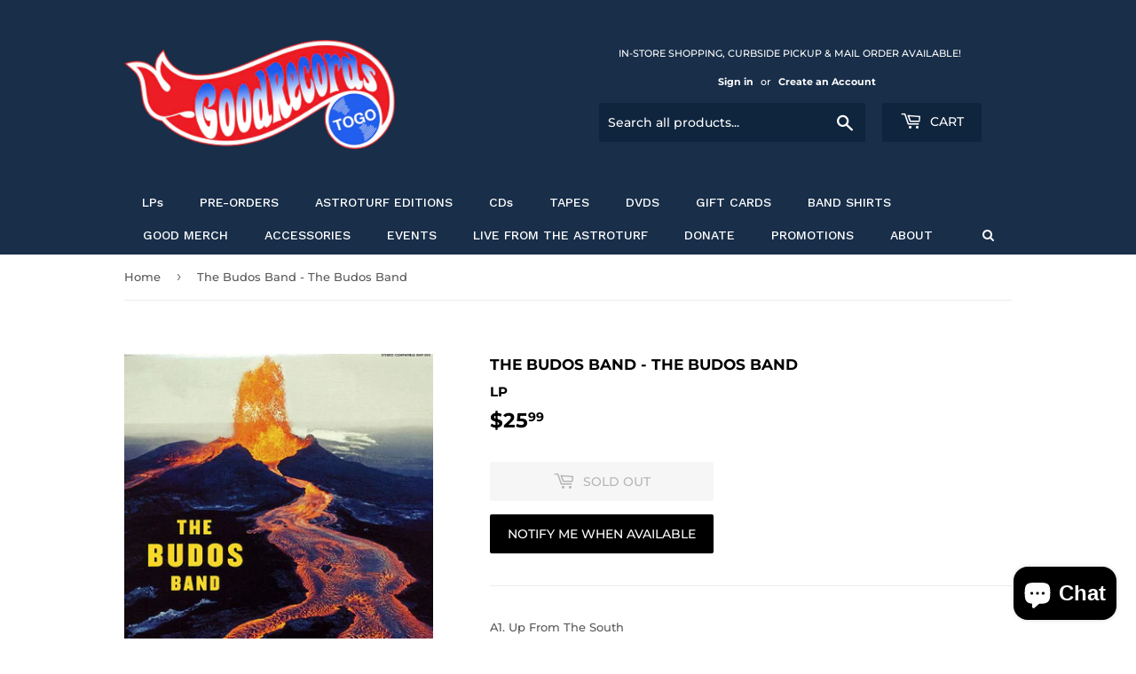

--- FILE ---
content_type: text/javascript; charset=utf-8
request_url: https://goodrecordstogo.com/products/the-budos-band.js
body_size: 903
content:
{"id":4762539163692,"title":"The Budos Band - The Budos Band","handle":"the-budos-band","description":"\u003cp\u003e\u003cspan\u003eA1. Up From The South\u003c\/span\u003e \u003cbr\u003e \u003cspan\u003eA2. T.I.B.W.F.\u003c\/span\u003e \u003cbr\u003e \u003cspan\u003eA3. Budos Theme\u003c\/span\u003e \u003cbr\u003e \u003cspan\u003eA4. Ghost Walk\u003c\/span\u003e \u003cbr\u003e \u003cspan\u003eA5. Monkey See, Monkey Do\u003c\/span\u003e \u003cbr\u003e\u003cbr\u003e \u003cspan\u003eB1. Sing A Simple Song\u003c\/span\u003e \u003cbr\u003e \u003cspan\u003eB2. Eastbound\u003c\/span\u003e \u003cbr\u003e \u003cspan\u003eB3. Aynotchesh Yererfu\u003c\/span\u003e \u003cbr\u003e \u003cspan\u003eB4. King Charles\u003c\/span\u003e \u003cbr\u003e \u003cspan\u003eB5. The Volcano Song\u003c\/span\u003e \u003cbr\u003e \u003cspan\u003eB6. Across The Atlantic\u003c\/span\u003e\u003c\/p\u003e","published_at":"2022-07-02T11:19:53-05:00","created_at":"2020-03-20T17:29:20-05:00","vendor":"Daptone Records","type":"LP","tags":["afrobeat","CeePee's Picks","Discogs","Instrumental"],"price":2599,"price_min":2599,"price_max":2599,"available":false,"price_varies":false,"compare_at_price":null,"compare_at_price_min":0,"compare_at_price_max":0,"compare_at_price_varies":false,"variants":[{"id":32974440988716,"title":"Default Title","option1":"Default Title","option2":null,"option3":null,"sku":"633002","requires_shipping":true,"taxable":true,"featured_image":null,"available":false,"name":"The Budos Band - The Budos Band","public_title":null,"options":["Default Title"],"price":2599,"weight":500,"compare_at_price":null,"inventory_management":"shopify","barcode":"823134000513","requires_selling_plan":false,"selling_plan_allocations":[]}],"images":["\/\/cdn.shopify.com\/s\/files\/1\/0352\/6174\/3148\/products\/the-budos-band-the-budos-band-good-records-to-go.jpg?v=1656767795"],"featured_image":"\/\/cdn.shopify.com\/s\/files\/1\/0352\/6174\/3148\/products\/the-budos-band-the-budos-band-good-records-to-go.jpg?v=1656767795","options":[{"name":"Title","position":1,"values":["Default Title"]}],"url":"\/products\/the-budos-band","media":[{"alt":"The Budos Band - The Budos Band - Good Records To Go","id":30115657416962,"position":1,"preview_image":{"aspect_ratio":1.0,"height":595,"width":595,"src":"https:\/\/cdn.shopify.com\/s\/files\/1\/0352\/6174\/3148\/products\/the-budos-band-the-budos-band-good-records-to-go.jpg?v=1656767795"},"aspect_ratio":1.0,"height":595,"media_type":"image","src":"https:\/\/cdn.shopify.com\/s\/files\/1\/0352\/6174\/3148\/products\/the-budos-band-the-budos-band-good-records-to-go.jpg?v=1656767795","width":595}],"requires_selling_plan":false,"selling_plan_groups":[]}

--- FILE ---
content_type: text/javascript
request_url: https://goodrecordstogo.com/cdn/shop/t/3/assets/globo.menu.items.js?v=67850647829032047831631308778
body_size: 221
content:
window.GloboMenuConfig={theme:{theme_store_id:679,theme_version:null},replacement:{type:"auto"},settings:{general:{responsive:"768",transition:"fade",transition_speed:"300",transition_delay:"150",align:"left",trigger:"hover",search:!0,indicators:!0,menu_lineheight:"30",menu_padding:"20",dropdown_lineheight:"50",tab_lineheight:"50",linklist_lineheight:"30",desktop_sticky_header:!0,mobile_sticky_header:!0,border:!0,submenu_border:!0,mobile_trigger:"click_toggle",carousel_auto_play:!0,carousel_loop:!0,mobile_border:!0,lazy_load_enable:!1,login:!1,register:!1,account:!1,logout:!1,mobile_hide_linklist_submenu:!1},font:{menu_fontfamily_custom:!1,menu_fontfamily:"Work Sans",menu_fontfamily_2:"Lato",menu_fontsize:"14",menu_fontweight:"500",submenu_heading_fontfamily_custom:!1,submenu_heading_fontfamily:"Work Sans",submenu_heading_fontfamily_2:"Bitter",submenu_heading_fontsize:"14",submenu_heading_fontweight:"600",submenu_text_fontfamily_custom:!1,submenu_text_fontfamily:"Work Sans",submenu_text_fontfamily_2:"Arimo",submenu_text_fontsize:"13",submenu_text_fontweight:"400",submenu_description_fontfamily_custom:!1,submenu_description_fontfamily:"Work Sans",submenu_description_fontfamily_2:"Indie Flower",submenu_description_fontsize:"12",submenu_description_fontweight:"400",tab_fontfamily_custom:!1,tab_fontfamily:"Work Sans",tab_fontfamily_2:"Lato",tab_fontsize:"14",tab_fontweight:"500"},color:{menu_background:"rgba(0, 0, 0, 0)",menu_background_hover:"rgba(255, 0, 0, 1)",menu_border:"rgba(15, 15, 15, 0)",menu_text:"#ffffff",menu_text_hover:"#f6f1f1",submenu_background:"#ffffff",submenu_border:"#d1d1d1",submenu_heading:"#ae2828",submenu_text:"#313131",submenu_text_hover:"#000000",submenu_description:"#969696",submenu_description_hover:"#4d5bcd",tab_background_hover:"#d9d9d9",tab_heading_color:"#202020",tab_heading_active_color:"#000000",sale_text_color:"#ffffff",sale_background_color:"#ec523e",soldout_text_color:"#757575",soldout_background_color:"#d5d5d5"},language:{name:"Name",email:"Email",phone:"Phone Number",message:"Message",send:"Send",add_to_cart:"Add to cart",view:"View details",sale:"Sale",sold_out:"Sold out",search:"Search for..."}}},window.GloboMenuConfig.items=[{title:"LPs",url:"/collections/vinyl",level:0},{title:"PRE-ORDERS",url:"/collections/pre-orders",level:0},{title:"ASTROTURF EDITIONS",url:"/collections/good-records-astroturf-edition",resourceType:null,handle:null,id:null,level:0},{title:"CDs",url:"/collections/compact-discs",level:0},{title:"TAPES",url:"/collections/tapes",level:0},{title:"DVDS",url:"/collections/dvds",level:0},{title:"GIFT CARDS",url:"/collections/gift-cards",level:0},{title:"BAND SHIRTS",url:"/collections/band-shirts",level:0},{title:"GOOD MERCH",url:"/collections/merchandise",level:0},{title:"ACCESSORIES",url:"/collections/accessories-and-turntables",level:0},{title:"EVENTS",url:"/pages/events",level:0},{title:"LIVE FROM THE ASTROTURF",url:"/pages/jason-lytle-live-from-the-astroturf",level:0},{title:"DONATE",url:"/collections/donate",level:0},{title:"PROMOTIONS",url:"/pages/promotions",level:0},{title:"ABOUT",url:"/pages/about",level:0}],window.GloboMenuConfig.encode="269302ef9a9aba14d54ddb1501b0c0a9";
//# sourceMappingURL=/cdn/shop/t/3/assets/globo.menu.items.js.map?v=67850647829032047831631308778
